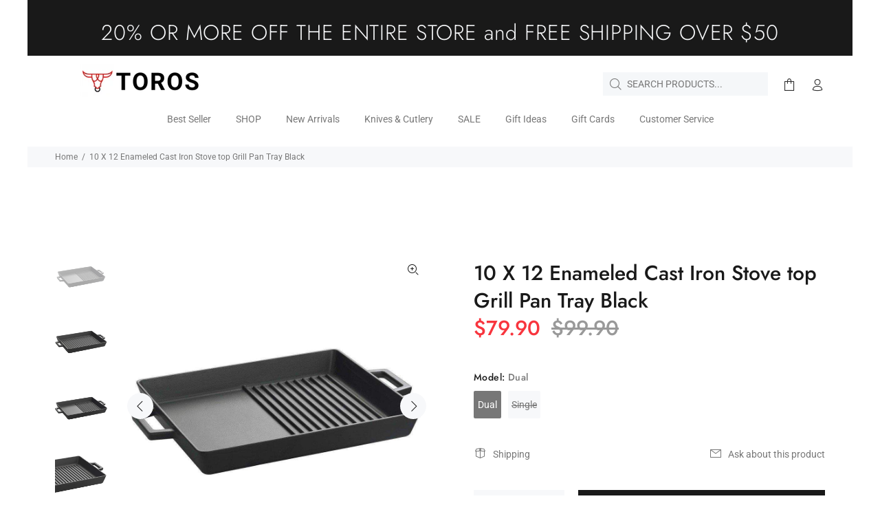

--- FILE ---
content_type: text/javascript; charset=utf-8
request_url: https://toroscookware.com/products/10-x-12-enameled-cast-iron-stove-top-grill-pan-tray-black.js
body_size: 1390
content:
{"id":4704097534023,"title":"10 X 12 Enameled Cast Iron Stove top Grill Pan Tray Black","handle":"10-x-12-enameled-cast-iron-stove-top-grill-pan-tray-black","description":"\u003cp\u003e\u003cstrong\u003e10 X 12 Enameled Cast Iron Stove top Grill Pan Tray - Black\u003c\/strong\u003e\u003c\/p\u003e\n\u003cp\u003eLava Signature Enameled Cast Iron Stove-top 10 X 12 Grill Pan Tray Black \u003cbr\u003eLava 10.2 inch grill pan allows you to bring the flavors and qualities of outdoor grilling indoors. Each hand cast piece is truly one of a kind. The solid cast iron construction and rough surface texture results in exceptional browning of thick steaks, chicken breasts, fish, and more!\u003cbr\u003e\u003cbr\u003e\u003c\/p\u003e\n\u003cul\u003e\n\u003cli\u003eTransforms your stove-top into a 10 inch x 12 inch grill in seconds\u003c\/li\u003e\n\u003cli\u003e1-3\/4 inch raised pan sides accommodate large servings of meats and vegetables with less splatter and clean-up\u003c\/li\u003e\n\u003cli\u003eUniquely grooved grilling bars channel fats and oils away from food for more healthy cooking and creates perfect char marks every time\u003c\/li\u003e\n\u003cli\u003eLarge handles make moving this pan from Stove top into the oven for finishing steady and secure\u003c\/li\u003e\n\u003cli\u003eDishwasher and detergent safe makes clean-up simple and easy\u003c\/li\u003e\n\u003cli\u003eExcellent heat retention allows you to bring the qualities of an outdoor grill indoors. Excels at high grilling temperatures, Oven safe to 500° F\u003c\/li\u003e\n\u003cli\u003ePouring spouts for easy fat removal\u003c\/li\u003e\n\u003cli\u003eSafe for induction, gas, and electric stove-tops\u003c\/li\u003e\n\u003cli\u003eRough texture results in exceptional browning\u003cbr\u003e\n\u003c\/li\u003e\n\u003cli\u003ePre-Seasoned: Requires no seasoning\u003c\/li\u003e\n\u003cli\u003eIndoor and Outdoor\u003cbr\u003e\n\u003c\/li\u003e\n\u003cli\u003eMade in TURKEY\u003c\/li\u003e\n\u003c\/ul\u003e\n\u003cbr\u003e Dimensions - 10 x 12 x 1.50 Inches\u003cbr\u003eWeight - 8.36 lb\u003cbr\u003ePortion - 4\u003cbr\u003eMaterial and Finishing Enameled Cast Iron 3 Coat, 2 Fire \u003cbr\u003eMaterial thickness: Bottom= 0.196 inch Edges=0.157 inch \u003cbr\u003e\u003cbr\u003e","published_at":"2021-04-19T11:52:20-04:00","created_at":"2020-06-18T05:39:19-04:00","vendor":"eBay","type":"Grill Pan","tags":["$50 - $100","1 set","Black","Cast Iron","Dishwasher Safe","Enameled","Fast Shipping","Gift Idea","Griddle","Grill Pan","Handmade","Indoor","Not on Sale","Outdoor","Pan","Premium","USA"],"price":7990,"price_min":7990,"price_max":7990,"available":true,"price_varies":false,"compare_at_price":9990,"compare_at_price_min":9990,"compare_at_price_max":9990,"compare_at_price_varies":false,"variants":[{"id":32378778583111,"title":"Dual","option1":"Dual","option2":null,"option3":null,"sku":"","requires_shipping":true,"taxable":true,"featured_image":{"id":15219748732999,"product_id":4704097534023,"position":1,"created_at":"2020-09-06T11:39:06-04:00","updated_at":"2020-09-06T22:17:29-04:00","alt":"10 X 12 Enameled Cast Iron Stove top Grill Pan Tray Black-Grill Pan-TOROS - COOKWARE BAKEWARE \u0026amp; GRILL STORE","width":1000,"height":1000,"src":"https:\/\/cdn.shopify.com\/s\/files\/1\/0023\/6217\/9696\/products\/10-x-12-enameled-cast-iron-stove-top-grill-pan-tray-black-653112.jpg?v=1599445049","variant_ids":[32378778583111]},"available":true,"name":"10 X 12 Enameled Cast Iron Stove top Grill Pan Tray Black - Dual","public_title":"Dual","options":["Dual"],"price":7990,"weight":0,"compare_at_price":9990,"inventory_management":"shopify","barcode":"","featured_media":{"alt":"10 X 12 Enameled Cast Iron Stove top Grill Pan Tray Black-Grill Pan-TOROS - COOKWARE BAKEWARE \u0026amp; GRILL STORE","id":7393245921351,"position":1,"preview_image":{"aspect_ratio":1.0,"height":1000,"width":1000,"src":"https:\/\/cdn.shopify.com\/s\/files\/1\/0023\/6217\/9696\/products\/10-x-12-enameled-cast-iron-stove-top-grill-pan-tray-black-653112.jpg?v=1599445049"}},"requires_selling_plan":false,"selling_plan_allocations":[]},{"id":32378778615879,"title":"Single","option1":"Single","option2":null,"option3":null,"sku":"","requires_shipping":true,"taxable":true,"featured_image":{"id":15219748864071,"product_id":4704097534023,"position":2,"created_at":"2020-09-06T11:39:06-04:00","updated_at":"2020-09-06T22:17:29-04:00","alt":"10 X 12 Enameled Cast Iron Stove top Grill Pan Tray Black-Grill Pan-TOROS - COOKWARE BAKEWARE \u0026amp; GRILL STORE","width":1000,"height":1000,"src":"https:\/\/cdn.shopify.com\/s\/files\/1\/0023\/6217\/9696\/products\/10-x-12-enameled-cast-iron-stove-top-grill-pan-tray-black-974921.jpg?v=1599445049","variant_ids":[32378778615879]},"available":false,"name":"10 X 12 Enameled Cast Iron Stove top Grill Pan Tray Black - Single","public_title":"Single","options":["Single"],"price":7990,"weight":0,"compare_at_price":9990,"inventory_management":"shopify","barcode":"","featured_media":{"alt":"10 X 12 Enameled Cast Iron Stove top Grill Pan Tray Black-Grill Pan-TOROS - COOKWARE BAKEWARE \u0026amp; GRILL STORE","id":7393245954119,"position":2,"preview_image":{"aspect_ratio":1.0,"height":1000,"width":1000,"src":"https:\/\/cdn.shopify.com\/s\/files\/1\/0023\/6217\/9696\/products\/10-x-12-enameled-cast-iron-stove-top-grill-pan-tray-black-974921.jpg?v=1599445049"}},"requires_selling_plan":false,"selling_plan_allocations":[]}],"images":["\/\/cdn.shopify.com\/s\/files\/1\/0023\/6217\/9696\/products\/10-x-12-enameled-cast-iron-stove-top-grill-pan-tray-black-653112.jpg?v=1599445049","\/\/cdn.shopify.com\/s\/files\/1\/0023\/6217\/9696\/products\/10-x-12-enameled-cast-iron-stove-top-grill-pan-tray-black-974921.jpg?v=1599445049","\/\/cdn.shopify.com\/s\/files\/1\/0023\/6217\/9696\/products\/10-x-12-enameled-cast-iron-stove-top-grill-pan-tray-black-742847.jpg?v=1599445050","\/\/cdn.shopify.com\/s\/files\/1\/0023\/6217\/9696\/products\/10-x-12-enameled-cast-iron-stove-top-grill-pan-tray-black-368000.jpg?v=1599445051","\/\/cdn.shopify.com\/s\/files\/1\/0023\/6217\/9696\/products\/10-x-12-enameled-cast-iron-stove-top-grill-pan-tray-black-162034.jpg?v=1599445052"],"featured_image":"\/\/cdn.shopify.com\/s\/files\/1\/0023\/6217\/9696\/products\/10-x-12-enameled-cast-iron-stove-top-grill-pan-tray-black-653112.jpg?v=1599445049","options":[{"name":"Model","position":1,"values":["Dual","Single"]}],"url":"\/products\/10-x-12-enameled-cast-iron-stove-top-grill-pan-tray-black","media":[{"alt":"10 X 12 Enameled Cast Iron Stove top Grill Pan Tray Black-Grill Pan-TOROS - COOKWARE BAKEWARE \u0026amp; GRILL STORE","id":7393245921351,"position":1,"preview_image":{"aspect_ratio":1.0,"height":1000,"width":1000,"src":"https:\/\/cdn.shopify.com\/s\/files\/1\/0023\/6217\/9696\/products\/10-x-12-enameled-cast-iron-stove-top-grill-pan-tray-black-653112.jpg?v=1599445049"},"aspect_ratio":1.0,"height":1000,"media_type":"image","src":"https:\/\/cdn.shopify.com\/s\/files\/1\/0023\/6217\/9696\/products\/10-x-12-enameled-cast-iron-stove-top-grill-pan-tray-black-653112.jpg?v=1599445049","width":1000},{"alt":"10 X 12 Enameled Cast Iron Stove top Grill Pan Tray Black-Grill Pan-TOROS - COOKWARE BAKEWARE \u0026amp; GRILL STORE","id":7393245954119,"position":2,"preview_image":{"aspect_ratio":1.0,"height":1000,"width":1000,"src":"https:\/\/cdn.shopify.com\/s\/files\/1\/0023\/6217\/9696\/products\/10-x-12-enameled-cast-iron-stove-top-grill-pan-tray-black-974921.jpg?v=1599445049"},"aspect_ratio":1.0,"height":1000,"media_type":"image","src":"https:\/\/cdn.shopify.com\/s\/files\/1\/0023\/6217\/9696\/products\/10-x-12-enameled-cast-iron-stove-top-grill-pan-tray-black-974921.jpg?v=1599445049","width":1000},{"alt":"10 X 12 Enameled Cast Iron Stove top Grill Pan Tray Black-Grill Pan-TOROS - COOKWARE BAKEWARE \u0026amp; GRILL STORE","id":7393245986887,"position":3,"preview_image":{"aspect_ratio":1.0,"height":1000,"width":1000,"src":"https:\/\/cdn.shopify.com\/s\/files\/1\/0023\/6217\/9696\/products\/10-x-12-enameled-cast-iron-stove-top-grill-pan-tray-black-742847.jpg?v=1599445050"},"aspect_ratio":1.0,"height":1000,"media_type":"image","src":"https:\/\/cdn.shopify.com\/s\/files\/1\/0023\/6217\/9696\/products\/10-x-12-enameled-cast-iron-stove-top-grill-pan-tray-black-742847.jpg?v=1599445050","width":1000},{"alt":"10 X 12 Enameled Cast Iron Stove top Grill Pan Tray Black-Grill Pan-TOROS - COOKWARE BAKEWARE \u0026amp; GRILL STORE","id":7393246019655,"position":4,"preview_image":{"aspect_ratio":1.0,"height":1000,"width":1000,"src":"https:\/\/cdn.shopify.com\/s\/files\/1\/0023\/6217\/9696\/products\/10-x-12-enameled-cast-iron-stove-top-grill-pan-tray-black-368000.jpg?v=1599445051"},"aspect_ratio":1.0,"height":1000,"media_type":"image","src":"https:\/\/cdn.shopify.com\/s\/files\/1\/0023\/6217\/9696\/products\/10-x-12-enameled-cast-iron-stove-top-grill-pan-tray-black-368000.jpg?v=1599445051","width":1000},{"alt":"10 X 12 Enameled Cast Iron Stove top Grill Pan Tray Black-Grill Pan-TOROS - COOKWARE BAKEWARE \u0026amp; GRILL STORE","id":7393246150727,"position":5,"preview_image":{"aspect_ratio":1.0,"height":1000,"width":1000,"src":"https:\/\/cdn.shopify.com\/s\/files\/1\/0023\/6217\/9696\/products\/10-x-12-enameled-cast-iron-stove-top-grill-pan-tray-black-162034.jpg?v=1599445052"},"aspect_ratio":1.0,"height":1000,"media_type":"image","src":"https:\/\/cdn.shopify.com\/s\/files\/1\/0023\/6217\/9696\/products\/10-x-12-enameled-cast-iron-stove-top-grill-pan-tray-black-162034.jpg?v=1599445052","width":1000}],"requires_selling_plan":false,"selling_plan_groups":[]}